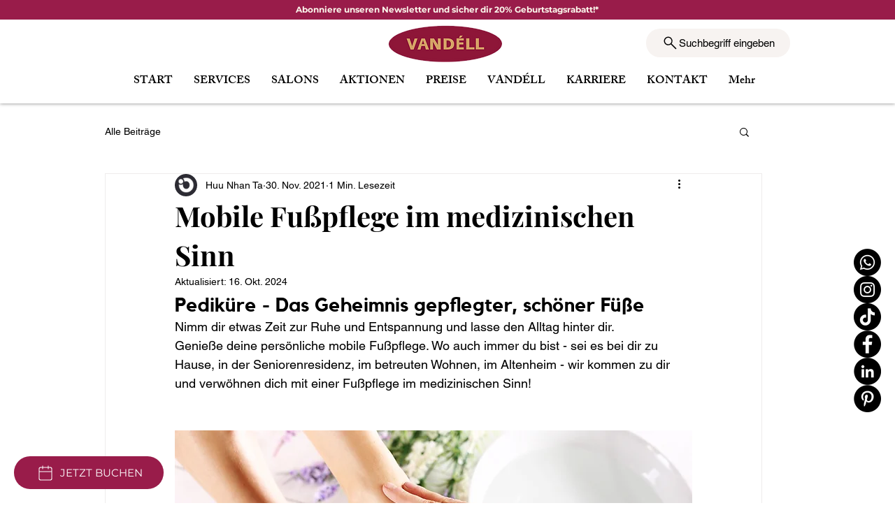

--- FILE ---
content_type: text/javascript;charset=UTF-8
request_url: https://e4q0.short.gy/wix
body_size: -238
content:
var seo_check = '';
var speed_google_test = '';